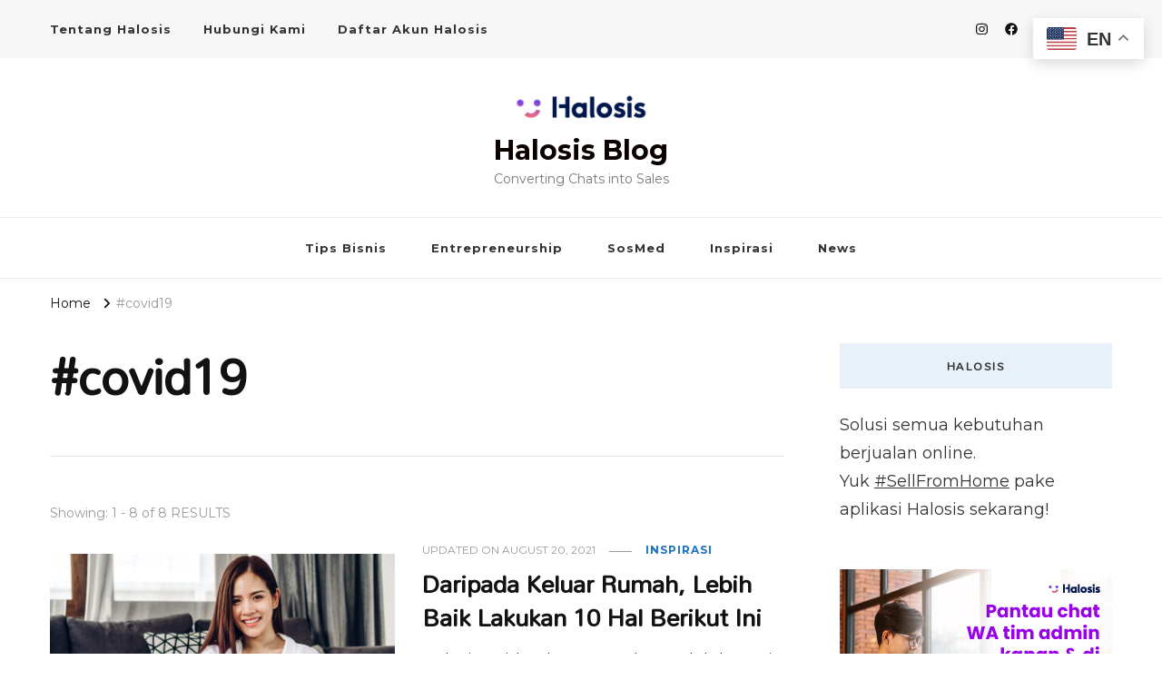

--- FILE ---
content_type: text/html; charset=UTF-8
request_url: https://blog.halosis.co.id/tag/covid19/
body_size: 14279
content:
    <!DOCTYPE html>
    <html lang="en-US">
    <head itemscope itemtype="http://schema.org/WebSite">
	    <meta charset="UTF-8">
    <meta name="viewport" content="width=device-width, initial-scale=1">
    <link rel="profile" href="http://gmpg.org/xfn/11">
    <title>#covid19 &#8211; Halosis Blog</title>
<meta name='robots' content='max-image-preview:large' />
	<style>img:is([sizes="auto" i], [sizes^="auto," i]) { contain-intrinsic-size: 3000px 1500px }</style>
	<link rel='dns-prefetch' href='//stats.wp.com' />
<link rel='dns-prefetch' href='//fonts.googleapis.com' />
<link rel="alternate" type="application/rss+xml" title="Halosis Blog &raquo; Feed" href="https://blog.halosis.co.id/feed/" />
<link rel="alternate" type="application/rss+xml" title="Halosis Blog &raquo; Comments Feed" href="https://blog.halosis.co.id/comments/feed/" />
<link rel="alternate" type="application/rss+xml" title="Halosis Blog &raquo; #covid19 Tag Feed" href="https://blog.halosis.co.id/tag/covid19/feed/" />
<script type="text/javascript">
/* <![CDATA[ */
window._wpemojiSettings = {"baseUrl":"https:\/\/s.w.org\/images\/core\/emoji\/15.0.3\/72x72\/","ext":".png","svgUrl":"https:\/\/s.w.org\/images\/core\/emoji\/15.0.3\/svg\/","svgExt":".svg","source":{"concatemoji":"https:\/\/blog.halosis.co.id\/wp-includes\/js\/wp-emoji-release.min.js?ver=6.7.4"}};
/*! This file is auto-generated */
!function(i,n){var o,s,e;function c(e){try{var t={supportTests:e,timestamp:(new Date).valueOf()};sessionStorage.setItem(o,JSON.stringify(t))}catch(e){}}function p(e,t,n){e.clearRect(0,0,e.canvas.width,e.canvas.height),e.fillText(t,0,0);var t=new Uint32Array(e.getImageData(0,0,e.canvas.width,e.canvas.height).data),r=(e.clearRect(0,0,e.canvas.width,e.canvas.height),e.fillText(n,0,0),new Uint32Array(e.getImageData(0,0,e.canvas.width,e.canvas.height).data));return t.every(function(e,t){return e===r[t]})}function u(e,t,n){switch(t){case"flag":return n(e,"\ud83c\udff3\ufe0f\u200d\u26a7\ufe0f","\ud83c\udff3\ufe0f\u200b\u26a7\ufe0f")?!1:!n(e,"\ud83c\uddfa\ud83c\uddf3","\ud83c\uddfa\u200b\ud83c\uddf3")&&!n(e,"\ud83c\udff4\udb40\udc67\udb40\udc62\udb40\udc65\udb40\udc6e\udb40\udc67\udb40\udc7f","\ud83c\udff4\u200b\udb40\udc67\u200b\udb40\udc62\u200b\udb40\udc65\u200b\udb40\udc6e\u200b\udb40\udc67\u200b\udb40\udc7f");case"emoji":return!n(e,"\ud83d\udc26\u200d\u2b1b","\ud83d\udc26\u200b\u2b1b")}return!1}function f(e,t,n){var r="undefined"!=typeof WorkerGlobalScope&&self instanceof WorkerGlobalScope?new OffscreenCanvas(300,150):i.createElement("canvas"),a=r.getContext("2d",{willReadFrequently:!0}),o=(a.textBaseline="top",a.font="600 32px Arial",{});return e.forEach(function(e){o[e]=t(a,e,n)}),o}function t(e){var t=i.createElement("script");t.src=e,t.defer=!0,i.head.appendChild(t)}"undefined"!=typeof Promise&&(o="wpEmojiSettingsSupports",s=["flag","emoji"],n.supports={everything:!0,everythingExceptFlag:!0},e=new Promise(function(e){i.addEventListener("DOMContentLoaded",e,{once:!0})}),new Promise(function(t){var n=function(){try{var e=JSON.parse(sessionStorage.getItem(o));if("object"==typeof e&&"number"==typeof e.timestamp&&(new Date).valueOf()<e.timestamp+604800&&"object"==typeof e.supportTests)return e.supportTests}catch(e){}return null}();if(!n){if("undefined"!=typeof Worker&&"undefined"!=typeof OffscreenCanvas&&"undefined"!=typeof URL&&URL.createObjectURL&&"undefined"!=typeof Blob)try{var e="postMessage("+f.toString()+"("+[JSON.stringify(s),u.toString(),p.toString()].join(",")+"));",r=new Blob([e],{type:"text/javascript"}),a=new Worker(URL.createObjectURL(r),{name:"wpTestEmojiSupports"});return void(a.onmessage=function(e){c(n=e.data),a.terminate(),t(n)})}catch(e){}c(n=f(s,u,p))}t(n)}).then(function(e){for(var t in e)n.supports[t]=e[t],n.supports.everything=n.supports.everything&&n.supports[t],"flag"!==t&&(n.supports.everythingExceptFlag=n.supports.everythingExceptFlag&&n.supports[t]);n.supports.everythingExceptFlag=n.supports.everythingExceptFlag&&!n.supports.flag,n.DOMReady=!1,n.readyCallback=function(){n.DOMReady=!0}}).then(function(){return e}).then(function(){var e;n.supports.everything||(n.readyCallback(),(e=n.source||{}).concatemoji?t(e.concatemoji):e.wpemoji&&e.twemoji&&(t(e.twemoji),t(e.wpemoji)))}))}((window,document),window._wpemojiSettings);
/* ]]> */
</script>
<style id='wp-emoji-styles-inline-css' type='text/css'>

	img.wp-smiley, img.emoji {
		display: inline !important;
		border: none !important;
		box-shadow: none !important;
		height: 1em !important;
		width: 1em !important;
		margin: 0 0.07em !important;
		vertical-align: -0.1em !important;
		background: none !important;
		padding: 0 !important;
	}
</style>
<link rel='stylesheet' id='wp-block-library-css' href='https://blog.halosis.co.id/wp-includes/css/dist/block-library/style.min.css?ver=6.7.4' type='text/css' media='all' />
<link rel='stylesheet' id='mediaelement-css' href='https://blog.halosis.co.id/wp-includes/js/mediaelement/mediaelementplayer-legacy.min.css?ver=4.2.17' type='text/css' media='all' />
<link rel='stylesheet' id='wp-mediaelement-css' href='https://blog.halosis.co.id/wp-includes/js/mediaelement/wp-mediaelement.min.css?ver=6.7.4' type='text/css' media='all' />
<style id='jetpack-sharing-buttons-style-inline-css' type='text/css'>
.jetpack-sharing-buttons__services-list{display:flex;flex-direction:row;flex-wrap:wrap;gap:0;list-style-type:none;margin:5px;padding:0}.jetpack-sharing-buttons__services-list.has-small-icon-size{font-size:12px}.jetpack-sharing-buttons__services-list.has-normal-icon-size{font-size:16px}.jetpack-sharing-buttons__services-list.has-large-icon-size{font-size:24px}.jetpack-sharing-buttons__services-list.has-huge-icon-size{font-size:36px}@media print{.jetpack-sharing-buttons__services-list{display:none!important}}.editor-styles-wrapper .wp-block-jetpack-sharing-buttons{gap:0;padding-inline-start:0}ul.jetpack-sharing-buttons__services-list.has-background{padding:1.25em 2.375em}
</style>
<style id='classic-theme-styles-inline-css' type='text/css'>
/*! This file is auto-generated */
.wp-block-button__link{color:#fff;background-color:#32373c;border-radius:9999px;box-shadow:none;text-decoration:none;padding:calc(.667em + 2px) calc(1.333em + 2px);font-size:1.125em}.wp-block-file__button{background:#32373c;color:#fff;text-decoration:none}
</style>
<style id='global-styles-inline-css' type='text/css'>
:root{--wp--preset--aspect-ratio--square: 1;--wp--preset--aspect-ratio--4-3: 4/3;--wp--preset--aspect-ratio--3-4: 3/4;--wp--preset--aspect-ratio--3-2: 3/2;--wp--preset--aspect-ratio--2-3: 2/3;--wp--preset--aspect-ratio--16-9: 16/9;--wp--preset--aspect-ratio--9-16: 9/16;--wp--preset--color--black: #000000;--wp--preset--color--cyan-bluish-gray: #abb8c3;--wp--preset--color--white: #ffffff;--wp--preset--color--pale-pink: #f78da7;--wp--preset--color--vivid-red: #cf2e2e;--wp--preset--color--luminous-vivid-orange: #ff6900;--wp--preset--color--luminous-vivid-amber: #fcb900;--wp--preset--color--light-green-cyan: #7bdcb5;--wp--preset--color--vivid-green-cyan: #00d084;--wp--preset--color--pale-cyan-blue: #8ed1fc;--wp--preset--color--vivid-cyan-blue: #0693e3;--wp--preset--color--vivid-purple: #9b51e0;--wp--preset--gradient--vivid-cyan-blue-to-vivid-purple: linear-gradient(135deg,rgba(6,147,227,1) 0%,rgb(155,81,224) 100%);--wp--preset--gradient--light-green-cyan-to-vivid-green-cyan: linear-gradient(135deg,rgb(122,220,180) 0%,rgb(0,208,130) 100%);--wp--preset--gradient--luminous-vivid-amber-to-luminous-vivid-orange: linear-gradient(135deg,rgba(252,185,0,1) 0%,rgba(255,105,0,1) 100%);--wp--preset--gradient--luminous-vivid-orange-to-vivid-red: linear-gradient(135deg,rgba(255,105,0,1) 0%,rgb(207,46,46) 100%);--wp--preset--gradient--very-light-gray-to-cyan-bluish-gray: linear-gradient(135deg,rgb(238,238,238) 0%,rgb(169,184,195) 100%);--wp--preset--gradient--cool-to-warm-spectrum: linear-gradient(135deg,rgb(74,234,220) 0%,rgb(151,120,209) 20%,rgb(207,42,186) 40%,rgb(238,44,130) 60%,rgb(251,105,98) 80%,rgb(254,248,76) 100%);--wp--preset--gradient--blush-light-purple: linear-gradient(135deg,rgb(255,206,236) 0%,rgb(152,150,240) 100%);--wp--preset--gradient--blush-bordeaux: linear-gradient(135deg,rgb(254,205,165) 0%,rgb(254,45,45) 50%,rgb(107,0,62) 100%);--wp--preset--gradient--luminous-dusk: linear-gradient(135deg,rgb(255,203,112) 0%,rgb(199,81,192) 50%,rgb(65,88,208) 100%);--wp--preset--gradient--pale-ocean: linear-gradient(135deg,rgb(255,245,203) 0%,rgb(182,227,212) 50%,rgb(51,167,181) 100%);--wp--preset--gradient--electric-grass: linear-gradient(135deg,rgb(202,248,128) 0%,rgb(113,206,126) 100%);--wp--preset--gradient--midnight: linear-gradient(135deg,rgb(2,3,129) 0%,rgb(40,116,252) 100%);--wp--preset--font-size--small: 13px;--wp--preset--font-size--medium: 20px;--wp--preset--font-size--large: 36px;--wp--preset--font-size--x-large: 42px;--wp--preset--spacing--20: 0.44rem;--wp--preset--spacing--30: 0.67rem;--wp--preset--spacing--40: 1rem;--wp--preset--spacing--50: 1.5rem;--wp--preset--spacing--60: 2.25rem;--wp--preset--spacing--70: 3.38rem;--wp--preset--spacing--80: 5.06rem;--wp--preset--shadow--natural: 6px 6px 9px rgba(0, 0, 0, 0.2);--wp--preset--shadow--deep: 12px 12px 50px rgba(0, 0, 0, 0.4);--wp--preset--shadow--sharp: 6px 6px 0px rgba(0, 0, 0, 0.2);--wp--preset--shadow--outlined: 6px 6px 0px -3px rgba(255, 255, 255, 1), 6px 6px rgba(0, 0, 0, 1);--wp--preset--shadow--crisp: 6px 6px 0px rgba(0, 0, 0, 1);}:where(.is-layout-flex){gap: 0.5em;}:where(.is-layout-grid){gap: 0.5em;}body .is-layout-flex{display: flex;}.is-layout-flex{flex-wrap: wrap;align-items: center;}.is-layout-flex > :is(*, div){margin: 0;}body .is-layout-grid{display: grid;}.is-layout-grid > :is(*, div){margin: 0;}:where(.wp-block-columns.is-layout-flex){gap: 2em;}:where(.wp-block-columns.is-layout-grid){gap: 2em;}:where(.wp-block-post-template.is-layout-flex){gap: 1.25em;}:where(.wp-block-post-template.is-layout-grid){gap: 1.25em;}.has-black-color{color: var(--wp--preset--color--black) !important;}.has-cyan-bluish-gray-color{color: var(--wp--preset--color--cyan-bluish-gray) !important;}.has-white-color{color: var(--wp--preset--color--white) !important;}.has-pale-pink-color{color: var(--wp--preset--color--pale-pink) !important;}.has-vivid-red-color{color: var(--wp--preset--color--vivid-red) !important;}.has-luminous-vivid-orange-color{color: var(--wp--preset--color--luminous-vivid-orange) !important;}.has-luminous-vivid-amber-color{color: var(--wp--preset--color--luminous-vivid-amber) !important;}.has-light-green-cyan-color{color: var(--wp--preset--color--light-green-cyan) !important;}.has-vivid-green-cyan-color{color: var(--wp--preset--color--vivid-green-cyan) !important;}.has-pale-cyan-blue-color{color: var(--wp--preset--color--pale-cyan-blue) !important;}.has-vivid-cyan-blue-color{color: var(--wp--preset--color--vivid-cyan-blue) !important;}.has-vivid-purple-color{color: var(--wp--preset--color--vivid-purple) !important;}.has-black-background-color{background-color: var(--wp--preset--color--black) !important;}.has-cyan-bluish-gray-background-color{background-color: var(--wp--preset--color--cyan-bluish-gray) !important;}.has-white-background-color{background-color: var(--wp--preset--color--white) !important;}.has-pale-pink-background-color{background-color: var(--wp--preset--color--pale-pink) !important;}.has-vivid-red-background-color{background-color: var(--wp--preset--color--vivid-red) !important;}.has-luminous-vivid-orange-background-color{background-color: var(--wp--preset--color--luminous-vivid-orange) !important;}.has-luminous-vivid-amber-background-color{background-color: var(--wp--preset--color--luminous-vivid-amber) !important;}.has-light-green-cyan-background-color{background-color: var(--wp--preset--color--light-green-cyan) !important;}.has-vivid-green-cyan-background-color{background-color: var(--wp--preset--color--vivid-green-cyan) !important;}.has-pale-cyan-blue-background-color{background-color: var(--wp--preset--color--pale-cyan-blue) !important;}.has-vivid-cyan-blue-background-color{background-color: var(--wp--preset--color--vivid-cyan-blue) !important;}.has-vivid-purple-background-color{background-color: var(--wp--preset--color--vivid-purple) !important;}.has-black-border-color{border-color: var(--wp--preset--color--black) !important;}.has-cyan-bluish-gray-border-color{border-color: var(--wp--preset--color--cyan-bluish-gray) !important;}.has-white-border-color{border-color: var(--wp--preset--color--white) !important;}.has-pale-pink-border-color{border-color: var(--wp--preset--color--pale-pink) !important;}.has-vivid-red-border-color{border-color: var(--wp--preset--color--vivid-red) !important;}.has-luminous-vivid-orange-border-color{border-color: var(--wp--preset--color--luminous-vivid-orange) !important;}.has-luminous-vivid-amber-border-color{border-color: var(--wp--preset--color--luminous-vivid-amber) !important;}.has-light-green-cyan-border-color{border-color: var(--wp--preset--color--light-green-cyan) !important;}.has-vivid-green-cyan-border-color{border-color: var(--wp--preset--color--vivid-green-cyan) !important;}.has-pale-cyan-blue-border-color{border-color: var(--wp--preset--color--pale-cyan-blue) !important;}.has-vivid-cyan-blue-border-color{border-color: var(--wp--preset--color--vivid-cyan-blue) !important;}.has-vivid-purple-border-color{border-color: var(--wp--preset--color--vivid-purple) !important;}.has-vivid-cyan-blue-to-vivid-purple-gradient-background{background: var(--wp--preset--gradient--vivid-cyan-blue-to-vivid-purple) !important;}.has-light-green-cyan-to-vivid-green-cyan-gradient-background{background: var(--wp--preset--gradient--light-green-cyan-to-vivid-green-cyan) !important;}.has-luminous-vivid-amber-to-luminous-vivid-orange-gradient-background{background: var(--wp--preset--gradient--luminous-vivid-amber-to-luminous-vivid-orange) !important;}.has-luminous-vivid-orange-to-vivid-red-gradient-background{background: var(--wp--preset--gradient--luminous-vivid-orange-to-vivid-red) !important;}.has-very-light-gray-to-cyan-bluish-gray-gradient-background{background: var(--wp--preset--gradient--very-light-gray-to-cyan-bluish-gray) !important;}.has-cool-to-warm-spectrum-gradient-background{background: var(--wp--preset--gradient--cool-to-warm-spectrum) !important;}.has-blush-light-purple-gradient-background{background: var(--wp--preset--gradient--blush-light-purple) !important;}.has-blush-bordeaux-gradient-background{background: var(--wp--preset--gradient--blush-bordeaux) !important;}.has-luminous-dusk-gradient-background{background: var(--wp--preset--gradient--luminous-dusk) !important;}.has-pale-ocean-gradient-background{background: var(--wp--preset--gradient--pale-ocean) !important;}.has-electric-grass-gradient-background{background: var(--wp--preset--gradient--electric-grass) !important;}.has-midnight-gradient-background{background: var(--wp--preset--gradient--midnight) !important;}.has-small-font-size{font-size: var(--wp--preset--font-size--small) !important;}.has-medium-font-size{font-size: var(--wp--preset--font-size--medium) !important;}.has-large-font-size{font-size: var(--wp--preset--font-size--large) !important;}.has-x-large-font-size{font-size: var(--wp--preset--font-size--x-large) !important;}
:where(.wp-block-post-template.is-layout-flex){gap: 1.25em;}:where(.wp-block-post-template.is-layout-grid){gap: 1.25em;}
:where(.wp-block-columns.is-layout-flex){gap: 2em;}:where(.wp-block-columns.is-layout-grid){gap: 2em;}
:root :where(.wp-block-pullquote){font-size: 1.5em;line-height: 1.6;}
</style>
<link rel='stylesheet' id='contact-form-7-css' href='https://blog.halosis.co.id/wp-content/plugins/contact-form-7/includes/css/styles.css?ver=6.0.3' type='text/css' media='all' />
<link rel='stylesheet' id='owl-carousel-css' href='https://blog.halosis.co.id/wp-content/themes/vilva/css/owl.carousel.min.css?ver=2.3.4' type='text/css' media='all' />
<link rel='stylesheet' id='vilva-google-fonts-css' href='https://fonts.googleapis.com/css?family=Montserrat%3A100%2C200%2C300%2Cregular%2C500%2C600%2C700%2C800%2C900%2C100italic%2C200italic%2C300italic%2Citalic%2C500italic%2C600italic%2C700italic%2C800italic%2C900italic%7CMallanna%3Aregular%7CMontserrat%3A700' type='text/css' media='all' />
<link rel='stylesheet' id='yummy-recipe-parent-style-css' href='https://blog.halosis.co.id/wp-content/themes/vilva/style.css?ver=6.7.4' type='text/css' media='all' />
<link rel='stylesheet' id='animate-css' href='https://blog.halosis.co.id/wp-content/themes/vilva/css/animate.min.css?ver=3.5.2' type='text/css' media='all' />
<link rel='stylesheet' id='vilva-css' href='https://blog.halosis.co.id/wp-content/themes/yummy-recipe/style.css?ver=1.0.1' type='text/css' media='all' />
<link rel='stylesheet' id='vilva-gutenberg-css' href='https://blog.halosis.co.id/wp-content/themes/vilva/css/gutenberg.min.css?ver=1.0.1' type='text/css' media='all' />
<script type="text/javascript" src="https://blog.halosis.co.id/wp-includes/js/jquery/jquery.min.js?ver=3.7.1" id="jquery-core-js"></script>
<script type="text/javascript" src="https://blog.halosis.co.id/wp-includes/js/jquery/jquery-migrate.min.js?ver=3.4.1" id="jquery-migrate-js"></script>
<link rel="https://api.w.org/" href="https://blog.halosis.co.id/wp-json/" /><link rel="alternate" title="JSON" type="application/json" href="https://blog.halosis.co.id/wp-json/wp/v2/tags/1478" /><link rel="EditURI" type="application/rsd+xml" title="RSD" href="https://blog.halosis.co.id/xmlrpc.php?rsd" />
<meta name="generator" content="WordPress 6.7.4" />

		<!-- GA Google Analytics @ https://m0n.co/ga -->
		<script async src="https://www.googletagmanager.com/gtag/js?id=G-MX0VJ7X21V"></script>
		<script>
			window.dataLayer = window.dataLayer || [];
			function gtag(){dataLayer.push(arguments);}
			gtag('js', new Date());
			gtag('config', 'G-MX0VJ7X21V');
		</script>

		<style>img#wpstats{display:none}</style>
		<link rel="icon" href="https://blog.halosis.co.id/wp-content/uploads/2023/11/cropped-cropped-logo-halosis-portrait_512x512-1-2-32x32.png" sizes="32x32" />
<link rel="icon" href="https://blog.halosis.co.id/wp-content/uploads/2023/11/cropped-cropped-logo-halosis-portrait_512x512-1-2-192x192.png" sizes="192x192" />
<link rel="apple-touch-icon" href="https://blog.halosis.co.id/wp-content/uploads/2023/11/cropped-cropped-logo-halosis-portrait_512x512-1-2-180x180.png" />
<meta name="msapplication-TileImage" content="https://blog.halosis.co.id/wp-content/uploads/2023/11/cropped-cropped-logo-halosis-portrait_512x512-1-2-270x270.png" />
<style type='text/css' media='all'>     
    .content-newsletter .blossomthemes-email-newsletter-wrapper.bg-img:after,
    .widget_blossomthemes_email_newsletter_widget .blossomthemes-email-newsletter-wrapper:after{
        background: rgba(30, 115, 190, 0.8);    }
    
    /*Typography*/

    body,
    button,
    input,
    select,
    optgroup,
    textarea{
        font-family : Montserrat;
        font-size   : 18px;        
    }

    :root {
        --primary-font: Montserrat;
        --secondary-font: Mallanna;
        --primary-color: #1e73be;
        --primary-color-rgb: 30, 115, 190;
    }
    
    .site-branding .site-title-wrap .site-title{
        font-size   : 30px;
        font-family : Montserrat;
        font-weight : 700;
        font-style  : normal;
    }
    
    .site-branding .site-title-wrap .site-title a{
        color: #0a0000;
    }
    
    .custom-logo-link img{
        width: 160px;
        max-width: 100%;
    }

    .comment-body .reply .comment-reply-link:hover:before {
        background-image: url('data:image/svg+xml; utf-8, <svg xmlns="http://www.w3.org/2000/svg" width="18" height="15" viewBox="0 0 18 15"><path d="M934,147.2a11.941,11.941,0,0,1,7.5,3.7,16.063,16.063,0,0,1,3.5,7.3c-2.4-3.4-6.1-5.1-11-5.1v4.1l-7-7,7-7Z" transform="translate(-927 -143.2)" fill="%231e73be"/></svg>');
    }

    .site-header.style-five .header-mid .search-form .search-submit:hover {
        background-image: url('data:image/svg+xml; utf-8, <svg xmlns="http://www.w3.org/2000/svg" viewBox="0 0 512 512"><path fill="%231e73be" d="M508.5 468.9L387.1 347.5c-2.3-2.3-5.3-3.5-8.5-3.5h-13.2c31.5-36.5 50.6-84 50.6-136C416 93.1 322.9 0 208 0S0 93.1 0 208s93.1 208 208 208c52 0 99.5-19.1 136-50.6v13.2c0 3.2 1.3 6.2 3.5 8.5l121.4 121.4c4.7 4.7 12.3 4.7 17 0l22.6-22.6c4.7-4.7 4.7-12.3 0-17zM208 368c-88.4 0-160-71.6-160-160S119.6 48 208 48s160 71.6 160 160-71.6 160-160 160z"></path></svg>');
    }

    .site-header.style-seven .header-bottom .search-form .search-submit:hover {
        background-image: url('data:image/svg+xml; utf-8, <svg xmlns="http://www.w3.org/2000/svg" viewBox="0 0 512 512"><path fill="%231e73be" d="M508.5 468.9L387.1 347.5c-2.3-2.3-5.3-3.5-8.5-3.5h-13.2c31.5-36.5 50.6-84 50.6-136C416 93.1 322.9 0 208 0S0 93.1 0 208s93.1 208 208 208c52 0 99.5-19.1 136-50.6v13.2c0 3.2 1.3 6.2 3.5 8.5l121.4 121.4c4.7 4.7 12.3 4.7 17 0l22.6-22.6c4.7-4.7 4.7-12.3 0-17zM208 368c-88.4 0-160-71.6-160-160S119.6 48 208 48s160 71.6 160 160-71.6 160-160 160z"></path></svg>');
    }

    .site-header.style-fourteen .search-form .search-submit:hover {
        background-image: url('data:image/svg+xml; utf-8, <svg xmlns="http://www.w3.org/2000/svg" viewBox="0 0 512 512"><path fill="%231e73be" d="M508.5 468.9L387.1 347.5c-2.3-2.3-5.3-3.5-8.5-3.5h-13.2c31.5-36.5 50.6-84 50.6-136C416 93.1 322.9 0 208 0S0 93.1 0 208s93.1 208 208 208c52 0 99.5-19.1 136-50.6v13.2c0 3.2 1.3 6.2 3.5 8.5l121.4 121.4c4.7 4.7 12.3 4.7 17 0l22.6-22.6c4.7-4.7 4.7-12.3 0-17zM208 368c-88.4 0-160-71.6-160-160S119.6 48 208 48s160 71.6 160 160-71.6 160-160 160z"></path></svg>');
    }

    .search-results .content-area > .page-header .search-submit:hover {
        background-image: url('data:image/svg+xml; utf-8, <svg xmlns="http://www.w3.org/2000/svg" viewBox="0 0 512 512"><path fill="%231e73be" d="M508.5 468.9L387.1 347.5c-2.3-2.3-5.3-3.5-8.5-3.5h-13.2c31.5-36.5 50.6-84 50.6-136C416 93.1 322.9 0 208 0S0 93.1 0 208s93.1 208 208 208c52 0 99.5-19.1 136-50.6v13.2c0 3.2 1.3 6.2 3.5 8.5l121.4 121.4c4.7 4.7 12.3 4.7 17 0l22.6-22.6c4.7-4.7 4.7-12.3 0-17zM208 368c-88.4 0-160-71.6-160-160S119.6 48 208 48s160 71.6 160 160-71.6 160-160 160z"></path></svg>');
    }
           
    </style></head>

<body class="archive tag tag-covid19 tag-1478 wp-custom-logo wp-embed-responsive hfeed post-layout-two vilva-has-blocks rightsidebar" itemscope itemtype="http://schema.org/WebPage">

    <div id="page" class="site">
        <a class="skip-link" href="#content">Skip to Content</a>
            <header id="masthead" class="site-header style-one" itemscope itemtype="http://schema.org/WPHeader">
            <div class="header-t">
                <div class="container">
                        
	<nav class="secondary-menu">
                    <button class="toggle-btn" data-toggle-target=".menu-modal" data-toggle-body-class="showing-menu-modal" aria-expanded="false" data-set-focus=".close-nav-toggle">
                <span class="toggle-bar"></span>
                <span class="toggle-bar"></span>
                <span class="toggle-bar"></span>
            </button>
                <div class="secondary-menu-list menu-modal cover-modal" data-modal-target-string=".menu-modal">
            <button class="close close-nav-toggle" data-toggle-target=".menu-modal" data-toggle-body-class="showing-menu-modal" aria-expanded="false" data-set-focus=".menu-modal">
                <span class="toggle-bar"></span>
                <span class="toggle-bar"></span>
            </button>
            <div class="mobile-menu" aria-label="Mobile">
                <div class="menu-halosis-main-links-container"><ul id="secondary-menu" class="nav-menu menu-modal"><li id="menu-item-2437" class="menu-item menu-item-type-custom menu-item-object-custom menu-item-2437"><a href="https://www.halosis.co.id/tentang-kami">Tentang Halosis</a></li>
<li id="menu-item-2438" class="menu-item menu-item-type-custom menu-item-object-custom menu-item-2438"><a href="https://api.whatsapp.com/send/?phone=6281119003092&#038;text=%5BBLOG%5D%20Saya%20tertarik%20dengan%20solusi%20Halosis">Hubungi Kami</a></li>
<li id="menu-item-2439" class="menu-item menu-item-type-custom menu-item-object-custom menu-item-2439"><a href="https://signup.halosis.co.id/id/blog">Daftar Akun Halosis</a></li>
</ul></div>            </div>
        </div>
	</nav>
                        <div class="right">
                                                    <div class="header-social">
                                    <ul class="social-networks">
    	            <li>
                <a href="https://www.instagram.com/halosisofficial/" target="_blank" rel="nofollow noopener">
                    <i class="fab fa-instagram"></i>
                </a>
            </li>    	   
                        <li>
                <a href="https://www.facebook.com/HalosisOfficial" target="_blank" rel="nofollow noopener">
                    <i class="fab fa-facebook"></i>
                </a>
            </li>    	   
                        <li>
                <a href="https://api.whatsapp.com/send/?phone=6281119003092&#038;text=%5BBLOG%5D%20Saya%20tertarik%20dengan%20solusi%20Halosis" target="_blank" rel="nofollow noopener">
                    <i class="fab fa-whatsapp"></i>
                </a>
            </li>    	   
                        <li>
                <a href="https://www.linkedin.com/company/halosis" target="_blank" rel="nofollow noopener">
                    <i class="fab fa-linkedin-in"></i>
                </a>
            </li>    	   
            	</ul>
                                </div><!-- .header-social -->
                                                                            <div class="header-search">                
                                <button class="search-toggle" data-toggle-target=".search-modal" data-toggle-body-class="showing-search-modal" data-set-focus=".search-modal .search-field" aria-expanded="false">
                                    <i class="fas fa-search"></i>
                                </button>
                                <div class="header-search-wrap search-modal cover-modal" data-modal-target-string=".search-modal">
                                    <div class="header-search-inner-wrap">
                                        <form role="search" method="get" class="search-form" action="https://blog.halosis.co.id/">
                    <label>
                        <span class="screen-reader-text">Looking for Something?
                        </span>
                        <input type="search" class="search-field" placeholder="Type &amp; Hit Enter&hellip;" value="" name="s" />
                    </label>                
                    <input type="submit" id="submit-field" class="search-submit" value="Search" />
                </form>                                        <button class="close" data-toggle-target=".search-modal" data-toggle-body-class="showing-search-modal" data-set-focus=".search-modal .search-field" aria-expanded="false"></button>
                                    </div>
                                </div>
                            </div><!-- .header-search -->
                                    
                    </div><!-- .right -->
                </div>
            </div><!-- .header-t -->

            <div class="header-mid">
                <div class="container">
                            <div class="site-branding has-logo-text" itemscope itemtype="http://schema.org/Organization">  
            <div class="site-logo">
                <a href="https://blog.halosis.co.id/" class="custom-logo-link" rel="home"><img width="736" height="240" src="https://blog.halosis.co.id/wp-content/uploads/2021/08/cropped-cropped-background-1.png" class="custom-logo" alt="Halosis Blog" decoding="async" fetchpriority="high" srcset="https://blog.halosis.co.id/wp-content/uploads/2021/08/cropped-cropped-background-1.png 736w, https://blog.halosis.co.id/wp-content/uploads/2021/08/cropped-cropped-background-1-300x98.png 300w, https://blog.halosis.co.id/wp-content/uploads/2021/08/cropped-cropped-background-1-184x60.png 184w" sizes="(max-width: 736px) 100vw, 736px" /></a>            </div>

            <div class="site-title-wrap">                    <p class="site-title" itemprop="name"><a href="https://blog.halosis.co.id/" rel="home" itemprop="url">Halosis Blog</a></p>
                                    <p class="site-description" itemprop="description">Converting Chats into Sales</p>
                </div>        </div>    
                    </div>
            </div><!-- .header-mid -->

            <div class="header-bottom">
                <div class="container">
                    	<nav id="site-navigation" class="main-navigation" itemscope itemtype="http://schema.org/SiteNavigationElement">
                    <button class="toggle-btn" data-toggle-target=".main-menu-modal" data-toggle-body-class="showing-main-menu-modal" aria-expanded="false" data-set-focus=".close-main-nav-toggle">
                <span class="toggle-bar"></span>
                <span class="toggle-bar"></span>
                <span class="toggle-bar"></span>
            </button>
                <div class="primary-menu-list main-menu-modal cover-modal" data-modal-target-string=".main-menu-modal">
            <button class="close close-main-nav-toggle" data-toggle-target=".main-menu-modal" data-toggle-body-class="showing-main-menu-modal" aria-expanded="false" data-set-focus=".main-menu-modal"></button>
            <div class="mobile-menu" aria-label="Mobile">
                <div class="menu-halosis-sites-link-container"><ul id="primary-menu" class="nav-menu main-menu-modal"><li id="menu-item-2391" class="menu-item menu-item-type-taxonomy menu-item-object-category menu-item-2391"><a href="https://blog.halosis.co.id/category/tips/">Tips Bisnis</a></li>
<li id="menu-item-2392" class="menu-item menu-item-type-taxonomy menu-item-object-category menu-item-2392"><a href="https://blog.halosis.co.id/category/self-development/">Entrepreneurship</a></li>
<li id="menu-item-2394" class="menu-item menu-item-type-taxonomy menu-item-object-category menu-item-2394"><a href="https://blog.halosis.co.id/category/sosmed/">SosMed</a></li>
<li id="menu-item-2395" class="menu-item menu-item-type-taxonomy menu-item-object-category menu-item-2395"><a href="https://blog.halosis.co.id/category/inspirasi/">Inspirasi</a></li>
<li id="menu-item-2450" class="menu-item menu-item-type-taxonomy menu-item-object-category menu-item-2450"><a href="https://blog.halosis.co.id/category/news/">News</a></li>
</ul></div>            </div>
        </div>
	</nav><!-- #site-navigation -->
                    </div>
            </div><!-- .header-bottom -->
        </header>
            <div class="top-bar">
    		<div class="container">
            <div class="breadcrumb-wrapper">
                <div id="crumbs" itemscope itemtype="http://schema.org/BreadcrumbList"> 
                    <span itemprop="itemListElement" itemscope itemtype="http://schema.org/ListItem">
                        <a itemprop="item" href="https://blog.halosis.co.id"><span itemprop="name">Home</span></a>
                        <meta itemprop="position" content="1" />
                        <span class="separator"><i class="fa fa-angle-right"></i></span>
                    </span><span class="current" itemprop="itemListElement" itemscope itemtype="http://schema.org/ListItem"><a itemprop="item" href="https://blog.halosis.co.id/tag/covid19/"><span itemprop="name">#covid19</span></a><meta itemprop="position" content="2" /></span></div></div><!-- .breadcrumb-wrapper -->    		</div>
    	</div>   
        <div id="content" class="site-content"><div class="container"><div id="primary" class="content-area">
	
	        <header class="page-header">
            <div class="container">
                <h1 class="page-title">#covid19</h1>            </div>
        </header>
        <span class="post-count"> Showing:  1 - 8 of 8 RESULTS </span>     
  
	<main id="main" class="site-main">

	
<article id="post-1975" class="post-1975 post type-post status-publish format-standard has-post-thumbnail hentry category-inspirasi tag-covid19 tag-dirumahaja tag-hobi tag-kegiatandirumah tag-kegiatanpositif tag-pandemicorona tag-pandemicovid19 tag-stayathome tag-stayhome tag-tipsantibosan tag-tipsdirumahaja tag-belajar tag-online" itemscope itemtype="https://schema.org/Blog">
    
	<figure class="post-thumbnail"><a href="https://blog.halosis.co.id/daripada-keluar-rumah-lebih-baik-lakukan-10-hal-berikut-ini/" class="post-thumbnail"><img width="420" height="280" src="https://blog.halosis.co.id/wp-content/uploads/2020/08/1179.jpg" class="attachment-yummy-recipe-blog-three size-yummy-recipe-blog-three wp-post-image" alt="" itemprop="image" decoding="async" /></a></figure><div class="content-wrap">    <header class="entry-header">
        <div class="entry-meta"><span class="posted-on">Updated on  <a href="https://blog.halosis.co.id/daripada-keluar-rumah-lebih-baik-lakukan-10-hal-berikut-ini/" rel="bookmark"><time class="entry-date published updated" datetime="2021-08-20T02:48:42+07:00" itemprop="dateModified">August 20, 2021</time><time class="updated" datetime="2020-08-28T03:12:02+07:00" itemprop="datePublished">August 28, 2020</time></a></span><span class="category"><a href="https://blog.halosis.co.id/category/inspirasi/" rel="category tag">Inspirasi</a></span></div><h2 class="entry-title"><a href="https://blog.halosis.co.id/daripada-keluar-rumah-lebih-baik-lakukan-10-hal-berikut-ini/" rel="bookmark">Daripada Keluar Rumah, Lebih Baik Lakukan 10 Hal Berikut Ini</a></h2>    </header> 
    <div class="entry-content" itemprop="text"><p>Halosis.co.id, Jakarta – Walau sudah hampir 6 bulan, pandemi Covid-19 belum juga berlalu. Saat ini jumlah pasien yang positif terjangkit virus ini terus saja bertambah &hellip; </p>
</div><div class="entry-footer"><div class="button-wrap"><a href="https://blog.halosis.co.id/daripada-keluar-rumah-lebih-baik-lakukan-10-hal-berikut-ini/" class="btn-readmore">Read More<svg xmlns="http://www.w3.org/2000/svg" width="12" height="24" viewBox="0 0 12 24"><path d="M0,12,12,0,5.564,12,12,24Z" transform="translate(12 24) rotate(180)" fill="#121212"/></svg></a></div></div></div></article><!-- #post-1975 -->

<article id="post-1833" class="post-1833 post type-post status-publish format-standard has-post-thumbnail hentry category-inspirasi tag-antistres tag-atasistres tag-corona tag-covid19 tag-korona tag-manajemenstres tag-melawanstres tag-pandemicorona tag-pandemicovid19 tag-psikologi tag-stress tag-tipsatasistres tag-tipshadapistres tag-tipslawanstres tag-stres" itemscope itemtype="https://schema.org/Blog">
    
	<figure class="post-thumbnail"><a href="https://blog.halosis.co.id/hindari-stres-di-masa-pandemi-covid-19-dengan-tips-ini/" class="post-thumbnail"><img width="420" height="502" src="https://blog.halosis.co.id/wp-content/uploads/2021/08/always-keep-contact-with-customer-online-business-online-seller-420x502.jpg" class="attachment-yummy-recipe-blog-three size-yummy-recipe-blog-three wp-post-image default-featured-img" alt="" itemprop="image" decoding="async" srcset="https://blog.halosis.co.id/wp-content/uploads/2021/08/always-keep-contact-with-customer-online-business-online-seller-420x502.jpg 420w, https://blog.halosis.co.id/wp-content/uploads/2021/08/always-keep-contact-with-customer-online-business-online-seller-573x685.jpg 573w" sizes="(max-width: 420px) 100vw, 420px" /></a></figure><div class="content-wrap">    <header class="entry-header">
        <div class="entry-meta"><span class="posted-on">Updated on  <a href="https://blog.halosis.co.id/hindari-stres-di-masa-pandemi-covid-19-dengan-tips-ini/" rel="bookmark"><time class="entry-date published updated" datetime="2020-07-15T07:17:58+07:00" itemprop="dateModified">July 15, 2020</time><time class="updated" datetime="2020-07-15T07:16:55+07:00" itemprop="datePublished">July 15, 2020</time></a></span><span class="category"><a href="https://blog.halosis.co.id/category/inspirasi/" rel="category tag">Inspirasi</a></span></div><h2 class="entry-title"><a href="https://blog.halosis.co.id/hindari-stres-di-masa-pandemi-covid-19-dengan-tips-ini/" rel="bookmark">Hindari Stres di Masa Pandemi COVID-19 dengan Tips Ini</a></h2>    </header> 
    <div class="entry-content" itemprop="text"><p>Halosis.co.id, Jakarta – Saat ini, Indonesia masih terus berjuang melawan pandemi COVID-19. Seluruh masyarakat Indonesia merasakan dampak yang begitu besar karena pandemi ini. Tidak hanya &hellip; </p>
</div><div class="entry-footer"><div class="button-wrap"><a href="https://blog.halosis.co.id/hindari-stres-di-masa-pandemi-covid-19-dengan-tips-ini/" class="btn-readmore">Read More<svg xmlns="http://www.w3.org/2000/svg" width="12" height="24" viewBox="0 0 12 24"><path d="M0,12,12,0,5.564,12,12,24Z" transform="translate(12 24) rotate(180)" fill="#121212"/></svg></a></div></div></div></article><!-- #post-1833 -->

<article id="post-1722" class="post-1722 post type-post status-publish format-standard has-post-thumbnail hentry category-tips tag-covid19 tag-food tag-frozenfood tag-idebisnis tag-ideusaha tag-jualandarirumah tag-jualandiinstagram tag-jualanmakanan tag-jualanonline tag-jualanonlinepemula tag-jualmakanan tag-makanan tag-newnormal tag-tipsbisnis tag-tipsjualan tag-tipsjualanonline tag-tipsmediasosial tag-tipsonlineshop tag-tipssosmed" itemscope itemtype="https://schema.org/Blog">
    
	<figure class="post-thumbnail"><a href="https://blog.halosis.co.id/4-tips-jitu-jualan-frozen-food-di-masa-new-normal/" class="post-thumbnail"><img width="420" height="502" src="https://blog.halosis.co.id/wp-content/uploads/2021/08/always-keep-contact-with-customer-online-business-online-seller-420x502.jpg" class="attachment-yummy-recipe-blog-three size-yummy-recipe-blog-three wp-post-image default-featured-img" alt="" itemprop="image" decoding="async" loading="lazy" srcset="https://blog.halosis.co.id/wp-content/uploads/2021/08/always-keep-contact-with-customer-online-business-online-seller-420x502.jpg 420w, https://blog.halosis.co.id/wp-content/uploads/2021/08/always-keep-contact-with-customer-online-business-online-seller-573x685.jpg 573w" sizes="auto, (max-width: 420px) 100vw, 420px" /></a></figure><div class="content-wrap">    <header class="entry-header">
        <div class="entry-meta"><span class="posted-on">Updated on  <a href="https://blog.halosis.co.id/4-tips-jitu-jualan-frozen-food-di-masa-new-normal/" rel="bookmark"><time class="entry-date published updated" datetime="2020-06-15T02:43:30+07:00" itemprop="dateModified">June 15, 2020</time><time class="updated" datetime="2020-06-15T02:43:29+07:00" itemprop="datePublished">June 15, 2020</time></a></span><span class="category"><a href="https://blog.halosis.co.id/category/tips/" rel="category tag">Tips Bisnis</a></span></div><h2 class="entry-title"><a href="https://blog.halosis.co.id/4-tips-jitu-jualan-frozen-food-di-masa-new-normal/" rel="bookmark">4 Tips Jitu Jualan Frozen Food di Masa New Normal</a></h2>    </header> 
    <div class="entry-content" itemprop="text"><p>Halosis.co.id, Jakarta – Semenjak Indonesia berperang melawan pandemi COVID-19, mayoritas pekerja dan pelajar melakukan aktivitas dari rumah (Work from Home &amp; Study From Home). Semenjak &hellip; </p>
</div><div class="entry-footer"><div class="button-wrap"><a href="https://blog.halosis.co.id/4-tips-jitu-jualan-frozen-food-di-masa-new-normal/" class="btn-readmore">Read More<svg xmlns="http://www.w3.org/2000/svg" width="12" height="24" viewBox="0 0 12 24"><path d="M0,12,12,0,5.564,12,12,24Z" transform="translate(12 24) rotate(180)" fill="#121212"/></svg></a></div></div></div></article><!-- #post-1722 -->

<article id="post-1575" class="post-1575 post type-post status-publish format-standard has-post-thumbnail hentry category-inspirasi tag-aktivitasdirumah tag-covid19 tag-dirumahaja tag-jualandarirumah tag-jualanonline tag-kegiatandirumah tag-stayathome tag-stayhome tag-tipsantibosan tag-tipssehat" itemscope itemtype="https://schema.org/Blog">
    
	<figure class="post-thumbnail"><a href="https://blog.halosis.co.id/5-hal-yang-bisa-kamu-lakukan-sambil-jualan-online-dari-rumah/" class="post-thumbnail"><img width="420" height="502" src="https://blog.halosis.co.id/wp-content/uploads/2021/08/always-keep-contact-with-customer-online-business-online-seller-420x502.jpg" class="attachment-yummy-recipe-blog-three size-yummy-recipe-blog-three wp-post-image default-featured-img" alt="" itemprop="image" decoding="async" loading="lazy" srcset="https://blog.halosis.co.id/wp-content/uploads/2021/08/always-keep-contact-with-customer-online-business-online-seller-420x502.jpg 420w, https://blog.halosis.co.id/wp-content/uploads/2021/08/always-keep-contact-with-customer-online-business-online-seller-573x685.jpg 573w" sizes="auto, (max-width: 420px) 100vw, 420px" /></a></figure><div class="content-wrap">    <header class="entry-header">
        <div class="entry-meta"><span class="posted-on">Updated on  <a href="https://blog.halosis.co.id/5-hal-yang-bisa-kamu-lakukan-sambil-jualan-online-dari-rumah/" rel="bookmark"><time class="entry-date published updated" datetime="2020-04-15T03:11:13+07:00" itemprop="dateModified">April 15, 2020</time><time class="updated" datetime="2020-04-15T03:07:33+07:00" itemprop="datePublished">April 15, 2020</time></a></span><span class="category"><a href="https://blog.halosis.co.id/category/inspirasi/" rel="category tag">Inspirasi</a></span></div><h2 class="entry-title"><a href="https://blog.halosis.co.id/5-hal-yang-bisa-kamu-lakukan-sambil-jualan-online-dari-rumah/" rel="bookmark">5 Hal yang Bisa Kamu Lakukan Sambil Jualan Online Dari Rumah</a></h2>    </header> 
    <div class="entry-content" itemprop="text"><p>Halosis.co.id, Jakarta – Di masa Pandemi COVID-19 ini, kamu sebagai online seller mungkin masih melakukan kegiatan seperti biasa. Namun, pasti tetap ada perbedaannya karena kamu &hellip; </p>
</div><div class="entry-footer"><div class="button-wrap"><a href="https://blog.halosis.co.id/5-hal-yang-bisa-kamu-lakukan-sambil-jualan-online-dari-rumah/" class="btn-readmore">Read More<svg xmlns="http://www.w3.org/2000/svg" width="12" height="24" viewBox="0 0 12 24"><path d="M0,12,12,0,5.564,12,12,24Z" transform="translate(12 24) rotate(180)" fill="#121212"/></svg></a></div></div></div></article><!-- #post-1575 -->

<article id="post-1564" class="post-1564 post type-post status-publish format-standard has-post-thumbnail hentry category-news tag-bantuanfacebook tag-corona tag-covid19 tag-dampakcorona tag-dampakpandemicovid19 tag-danauntukumkm tag-facebook" itemscope itemtype="https://schema.org/Blog">
    
	<figure class="post-thumbnail"><a href="https://blog.halosis.co.id/facebook-mendanai-16-triliun-bagi-umkm-yang-terkena-dampak-pandemi-covid-19/" class="post-thumbnail"><img width="420" height="502" src="https://blog.halosis.co.id/wp-content/uploads/2021/08/always-keep-contact-with-customer-online-business-online-seller-420x502.jpg" class="attachment-yummy-recipe-blog-three size-yummy-recipe-blog-three wp-post-image default-featured-img" alt="" itemprop="image" decoding="async" loading="lazy" srcset="https://blog.halosis.co.id/wp-content/uploads/2021/08/always-keep-contact-with-customer-online-business-online-seller-420x502.jpg 420w, https://blog.halosis.co.id/wp-content/uploads/2021/08/always-keep-contact-with-customer-online-business-online-seller-573x685.jpg 573w" sizes="auto, (max-width: 420px) 100vw, 420px" /></a></figure><div class="content-wrap">    <header class="entry-header">
        <div class="entry-meta"><span class="posted-on">Updated on  <a href="https://blog.halosis.co.id/facebook-mendanai-16-triliun-bagi-umkm-yang-terkena-dampak-pandemi-covid-19/" rel="bookmark"><time class="entry-date published updated" datetime="2020-04-09T02:55:31+07:00" itemprop="dateModified">April 9, 2020</time><time class="updated" datetime="2020-04-09T02:54:01+07:00" itemprop="datePublished">April 9, 2020</time></a></span><span class="category"><a href="https://blog.halosis.co.id/category/news/" rel="category tag">News</a></span></div><h2 class="entry-title"><a href="https://blog.halosis.co.id/facebook-mendanai-16-triliun-bagi-umkm-yang-terkena-dampak-pandemi-covid-19/" rel="bookmark">Facebook Siapkan Dana 1,6 Triliun untuk UMKM yang Terkena Dampak Pandemi COVID-19</a></h2>    </header> 
    <div class="entry-content" itemprop="text"><p>Halosis.co.id, Jakarta – Akibat dari pandemi COVID-19 ini, banyak sekali usaha, terutama usaha kecil dan menengah yang mengalami kerugian. Himbauan pemerintah untuk tetap tinggal di &hellip; </p>
</div><div class="entry-footer"><div class="button-wrap"><a href="https://blog.halosis.co.id/facebook-mendanai-16-triliun-bagi-umkm-yang-terkena-dampak-pandemi-covid-19/" class="btn-readmore">Read More<svg xmlns="http://www.w3.org/2000/svg" width="12" height="24" viewBox="0 0 12 24"><path d="M0,12,12,0,5.564,12,12,24Z" transform="translate(12 24) rotate(180)" fill="#121212"/></svg></a></div></div></div></article><!-- #post-1564 -->

<article id="post-1560" class="post-1560 post type-post status-publish format-standard has-post-thumbnail hentry category-inspirasi tag-tipskesehatan tag-corona tag-covid19 tag-jualandimedsos tag-jualanonline tag-korona tag-pandemicorona tag-tipsjagakebersihan tag-tipsjagakesehatan tag-tipsjualan tag-tipsjualanonline tag-tipssehat" itemscope itemtype="https://schema.org/Blog">
    
	<figure class="post-thumbnail"><a href="https://blog.halosis.co.id/6-tips-agar-tubuh-selalu-prima-saat-berjualan-dari-rumah/" class="post-thumbnail"><img width="420" height="502" src="https://blog.halosis.co.id/wp-content/uploads/2021/08/always-keep-contact-with-customer-online-business-online-seller-420x502.jpg" class="attachment-yummy-recipe-blog-three size-yummy-recipe-blog-three wp-post-image default-featured-img" alt="" itemprop="image" decoding="async" loading="lazy" srcset="https://blog.halosis.co.id/wp-content/uploads/2021/08/always-keep-contact-with-customer-online-business-online-seller-420x502.jpg 420w, https://blog.halosis.co.id/wp-content/uploads/2021/08/always-keep-contact-with-customer-online-business-online-seller-573x685.jpg 573w" sizes="auto, (max-width: 420px) 100vw, 420px" /></a></figure><div class="content-wrap">    <header class="entry-header">
        <div class="entry-meta"><span class="posted-on">Updated on  <a href="https://blog.halosis.co.id/6-tips-agar-tubuh-selalu-prima-saat-berjualan-dari-rumah/" rel="bookmark"><time class="entry-date published updated" datetime="2020-04-07T03:29:28+07:00" itemprop="dateModified">April 7, 2020</time><time class="updated" datetime="2020-04-07T03:29:27+07:00" itemprop="datePublished">April 7, 2020</time></a></span><span class="category"><a href="https://blog.halosis.co.id/category/inspirasi/" rel="category tag">Inspirasi</a></span></div><h2 class="entry-title"><a href="https://blog.halosis.co.id/6-tips-agar-tubuh-selalu-prima-saat-berjualan-dari-rumah/" rel="bookmark">6 Tips Agar Tubuh Selalu Prima Saat Berjualan dari Rumah</a></h2>    </header> 
    <div class="entry-content" itemprop="text"><p>Halosis.co.id, Jakarta – Sangat penting untuk menjaga kondisi tetap prima di tengah pandemi COVID-19 ini, terutama bagi kamu online seller yang tetap berjualan online seperti &hellip; </p>
</div><div class="entry-footer"><div class="button-wrap"><a href="https://blog.halosis.co.id/6-tips-agar-tubuh-selalu-prima-saat-berjualan-dari-rumah/" class="btn-readmore">Read More<svg xmlns="http://www.w3.org/2000/svg" width="12" height="24" viewBox="0 0 12 24"><path d="M0,12,12,0,5.564,12,12,24Z" transform="translate(12 24) rotate(180)" fill="#121212"/></svg></a></div></div></div></article><!-- #post-1560 -->

<article id="post-1556" class="post-1556 post type-post status-publish format-standard has-post-thumbnail hentry category-sosmed tag-covid19 tag-dirumahaja tag-jualandiinstagram tag-jualandimedsos tag-konteninteraktif tag-kontenmedsos tag-livestream tag-tipsfacebook tag-tipsinstagram tag-tipsmediasosial tag-tipssosmed tag-uatkuis tag-giveaway" itemscope itemtype="https://schema.org/Blog">
    
	<figure class="post-thumbnail"><a href="https://blog.halosis.co.id/5-jenis-konten-interaktif-yang-buat-ningkatin-engagement-di-media-sosial/" class="post-thumbnail"><img width="420" height="502" src="https://blog.halosis.co.id/wp-content/uploads/2021/08/always-keep-contact-with-customer-online-business-online-seller-420x502.jpg" class="attachment-yummy-recipe-blog-three size-yummy-recipe-blog-three wp-post-image default-featured-img" alt="" itemprop="image" decoding="async" loading="lazy" srcset="https://blog.halosis.co.id/wp-content/uploads/2021/08/always-keep-contact-with-customer-online-business-online-seller-420x502.jpg 420w, https://blog.halosis.co.id/wp-content/uploads/2021/08/always-keep-contact-with-customer-online-business-online-seller-573x685.jpg 573w" sizes="auto, (max-width: 420px) 100vw, 420px" /></a></figure><div class="content-wrap">    <header class="entry-header">
        <div class="entry-meta"><span class="posted-on">Updated on  <a href="https://blog.halosis.co.id/5-jenis-konten-interaktif-yang-buat-ningkatin-engagement-di-media-sosial/" rel="bookmark"><time class="entry-date published updated" datetime="2020-04-03T07:11:35+07:00" itemprop="dateModified">April 3, 2020</time><time class="updated" datetime="2020-04-03T07:10:38+07:00" itemprop="datePublished">April 3, 2020</time></a></span><span class="category"><a href="https://blog.halosis.co.id/category/sosmed/" rel="category tag">SosMed</a></span></div><h2 class="entry-title"><a href="https://blog.halosis.co.id/5-jenis-konten-interaktif-yang-buat-ningkatin-engagement-di-media-sosial/" rel="bookmark">5 Jenis Konten Interaktif Buat Ningkatin Engagement di Media Sosial</a></h2>    </header> 
    <div class="entry-content" itemprop="text"><p>Halosis.co.id, Jakarta – Di tengah pandemi COVID-19 ini, masyarakat Indonesia dihimbau untuk tetap tinggal di rumah. Kamu sebagai online seller tentu sudah tidak kaget dengan &hellip; </p>
</div><div class="entry-footer"><div class="button-wrap"><a href="https://blog.halosis.co.id/5-jenis-konten-interaktif-yang-buat-ningkatin-engagement-di-media-sosial/" class="btn-readmore">Read More<svg xmlns="http://www.w3.org/2000/svg" width="12" height="24" viewBox="0 0 12 24"><path d="M0,12,12,0,5.564,12,12,24Z" transform="translate(12 24) rotate(180)" fill="#121212"/></svg></a></div></div></div></article><!-- #post-1556 -->

<article id="post-1554" class="post-1554 post type-post status-publish format-standard has-post-thumbnail hentry category-tips tag-covid19 tag-etikabisnis tag-etikajualanonline tag-hargatidakwajar tag-jualeceran tag-jujurdalamberbisnis tag-kepercayaanpelanggan tag-kodeetikjualan tag-paketaman tag-paketbersih tag-pandemicovid19" itemscope itemtype="https://schema.org/Blog">
    
	<figure class="post-thumbnail"><a href="https://blog.halosis.co.id/etika-berjualan-online-di-tengah-pandemi-covid-19/" class="post-thumbnail"><img width="420" height="502" src="https://blog.halosis.co.id/wp-content/uploads/2021/08/always-keep-contact-with-customer-online-business-online-seller-420x502.jpg" class="attachment-yummy-recipe-blog-three size-yummy-recipe-blog-three wp-post-image default-featured-img" alt="" itemprop="image" decoding="async" loading="lazy" srcset="https://blog.halosis.co.id/wp-content/uploads/2021/08/always-keep-contact-with-customer-online-business-online-seller-420x502.jpg 420w, https://blog.halosis.co.id/wp-content/uploads/2021/08/always-keep-contact-with-customer-online-business-online-seller-573x685.jpg 573w" sizes="auto, (max-width: 420px) 100vw, 420px" /></a></figure><div class="content-wrap">    <header class="entry-header">
        <div class="entry-meta"><span class="posted-on">Updated on  <a href="https://blog.halosis.co.id/etika-berjualan-online-di-tengah-pandemi-covid-19/" rel="bookmark"><time class="entry-date published updated" datetime="2020-04-01T04:32:44+07:00" itemprop="dateModified">April 1, 2020</time><time class="updated" datetime="2020-04-01T04:32:43+07:00" itemprop="datePublished">April 1, 2020</time></a></span><span class="category"><a href="https://blog.halosis.co.id/category/tips/" rel="category tag">Tips Bisnis</a></span></div><h2 class="entry-title"><a href="https://blog.halosis.co.id/etika-berjualan-online-di-tengah-pandemi-covid-19/" rel="bookmark">Etika Berjualan Online di Tengah Pandemi COVID-19</a></h2>    </header> 
    <div class="entry-content" itemprop="text"><p>Halosis.co.id, Jakarta – Etika merupakan hal yang sangat penting dalam setiap hal, tanpa kecuali juga dalam dunia bisnis. Jualan online juga ada etikanya, apalagi di &hellip; </p>
</div><div class="entry-footer"><div class="button-wrap"><a href="https://blog.halosis.co.id/etika-berjualan-online-di-tengah-pandemi-covid-19/" class="btn-readmore">Read More<svg xmlns="http://www.w3.org/2000/svg" width="12" height="24" viewBox="0 0 12 24"><path d="M0,12,12,0,5.564,12,12,24Z" transform="translate(12 24) rotate(180)" fill="#121212"/></svg></a></div></div></div></article><!-- #post-1554 -->

	</main><!-- #main -->
    
        
</div><!-- #primary -->


<aside id="secondary" class="widget-area" role="complementary" itemscope itemtype="http://schema.org/WPSideBar">
	<section id="text-12" class="widget widget_text"><h2 class="widget-title" itemprop="name">Halosis</h2>			<div class="textwidget"><p>Solusi semua kebutuhan berjualan online. Yuk <a class=" xil3i" tabindex="0" href="https://www.instagram.com/explore/tags/sellfromhome/">#SellFromHome</a> pake aplikasi Halosis sekarang!</p>
</div>
		</section><section id="media_image-4" class="widget widget_media_image"><a href="http://bit.ly/cshalosis"><img width="300" height="250" src="https://blog.halosis.co.id/wp-content/uploads/2021/08/d_300-x-250.jpg" class="image wp-image-2207  attachment-full size-full" alt="" style="max-width: 100%; height: auto;" decoding="async" loading="lazy" srcset="https://blog.halosis.co.id/wp-content/uploads/2021/08/d_300-x-250.jpg 300w, https://blog.halosis.co.id/wp-content/uploads/2021/08/d_300-x-250-72x60.jpg 72w" sizes="auto, (max-width: 300px) 100vw, 300px" /></a></section><section id="categories-3" class="widget widget_categories"><h2 class="widget-title" itemprop="name">Halosis Categories</h2>
			<ul>
					<li class="cat-item cat-item-97"><a href="https://blog.halosis.co.id/category/self-development/">Entrepreneurship</a> (67)
</li>
	<li class="cat-item cat-item-358"><a href="https://blog.halosis.co.id/category/halosis-tutorial/">Halosis Tutorial</a> (8)
</li>
	<li class="cat-item cat-item-72"><a href="https://blog.halosis.co.id/category/inspirasi/">Inspirasi</a> (88)
</li>
	<li class="cat-item cat-item-2014"><a href="https://blog.halosis.co.id/category/sosmed/instagram/">Instagram</a> (1)
</li>
	<li class="cat-item cat-item-66"><a href="https://blog.halosis.co.id/category/news/">News</a> (38)
</li>
	<li class="cat-item cat-item-337"><a href="https://blog.halosis.co.id/category/recommended-shops/">Recommended Shops</a> (2)
</li>
	<li class="cat-item cat-item-45"><a href="https://blog.halosis.co.id/category/sosmed/">SosMed</a> (116)
</li>
	<li class="cat-item cat-item-2013"><a href="https://blog.halosis.co.id/category/sosmed/tiktok/">TikTok</a> (3)
</li>
	<li class="cat-item cat-item-16"><a href="https://blog.halosis.co.id/category/tips/">Tips Bisnis</a> (157)
</li>
	<li class="cat-item cat-item-2015"><a href="https://blog.halosis.co.id/category/sosmed/whatsapp/">WhatsApp</a> (8)
</li>
	<li class="cat-item cat-item-1986"><a href="https://blog.halosis.co.id/category/self-development/whatsapp-business/">WhatsApp Business</a> (14)
</li>
			</ul>

			</section><section id="text-11" class="widget widget_text"><h2 class="widget-title" itemprop="name">Daftar Instagram Shopping</h2>			<div class="textwidget"></div>
		</section><section id="media_image-3" class="widget widget_media_image"><a href="http://signup.halosis.co.id"><img width="300" height="600" src="https://blog.halosis.co.id/wp-content/uploads/2021/08/Google-Ads-IG-Shop_300x600.png" class="image wp-image-2208  attachment-full size-full" alt="" style="max-width: 100%; height: auto;" decoding="async" loading="lazy" srcset="https://blog.halosis.co.id/wp-content/uploads/2021/08/Google-Ads-IG-Shop_300x600.png 300w, https://blog.halosis.co.id/wp-content/uploads/2021/08/Google-Ads-IG-Shop_300x600-150x300.png 150w, https://blog.halosis.co.id/wp-content/uploads/2021/08/Google-Ads-IG-Shop_300x600-30x60.png 30w" sizes="auto, (max-width: 300px) 100vw, 300px" /></a></section></aside><!-- #secondary -->
            
        </div><!-- .container/ -->        
    </div><!-- .error-holder/site-content -->
        <footer id="colophon" class="site-footer" itemscope itemtype="http://schema.org/WPFooter">
        <div class="footer-b">
        <div class="container">
            <div class="copyright">
                <span>&copy; Copyright 2026 <a href="https://blog.halosis.co.id/">Halosis Blog</a>. All Rights Reserved. </span> Yummy Recipe | Developed By <a href="https://blossomthemes.com/" rel="nofollow" target="_blank">Blossom Themes</a>. Powered by <a href="https://wordpress.org/" target="_blank">WordPress</a>.  
            </div>
            <div class="footer-social">
                    <ul class="social-networks">
    	            <li>
                <a href="https://www.instagram.com/halosisofficial/" target="_blank" rel="nofollow noopener">
                    <i class="fab fa-instagram"></i>
                </a>
            </li>    	   
                        <li>
                <a href="https://www.facebook.com/HalosisOfficial" target="_blank" rel="nofollow noopener">
                    <i class="fab fa-facebook"></i>
                </a>
            </li>    	   
                        <li>
                <a href="https://api.whatsapp.com/send/?phone=6281119003092&#038;text=%5BBLOG%5D%20Saya%20tertarik%20dengan%20solusi%20Halosis" target="_blank" rel="nofollow noopener">
                    <i class="fab fa-whatsapp"></i>
                </a>
            </li>    	   
                        <li>
                <a href="https://www.linkedin.com/company/halosis" target="_blank" rel="nofollow noopener">
                    <i class="fab fa-linkedin-in"></i>
                </a>
            </li>    	   
            	</ul>
                </div>
            
        </div>
    </div> <!-- .footer-b -->
        </footer><!-- #colophon -->
        <button class="back-to-top">
        <svg xmlns="http://www.w3.org/2000/svg" width="24" height="24" viewBox="0 0 24 24"><g transform="translate(-1789 -1176)"><rect width="24" height="2.667" transform="translate(1789 1176)" fill="#fff"/><path d="M-215.453,382.373-221.427,372l-5.973,10.373h4.64v8.293h2.667v-8.293Z" transform="translate(2022.427 809.333)" fill="#fff"/></g></svg>
    </button>
        </div><!-- #page -->
    <div class="gtranslate_wrapper" id="gt-wrapper-72814579"></div><script type="text/javascript" src="https://blog.halosis.co.id/wp-includes/js/dist/hooks.min.js?ver=4d63a3d491d11ffd8ac6" id="wp-hooks-js"></script>
<script type="text/javascript" src="https://blog.halosis.co.id/wp-includes/js/dist/i18n.min.js?ver=5e580eb46a90c2b997e6" id="wp-i18n-js"></script>
<script type="text/javascript" id="wp-i18n-js-after">
/* <![CDATA[ */
wp.i18n.setLocaleData( { 'text direction\u0004ltr': [ 'ltr' ] } );
/* ]]> */
</script>
<script type="text/javascript" src="https://blog.halosis.co.id/wp-content/plugins/contact-form-7/includes/swv/js/index.js?ver=6.0.3" id="swv-js"></script>
<script type="text/javascript" id="contact-form-7-js-before">
/* <![CDATA[ */
var wpcf7 = {
    "api": {
        "root": "https:\/\/blog.halosis.co.id\/wp-json\/",
        "namespace": "contact-form-7\/v1"
    }
};
/* ]]> */
</script>
<script type="text/javascript" src="https://blog.halosis.co.id/wp-content/plugins/contact-form-7/includes/js/index.js?ver=6.0.3" id="contact-form-7-js"></script>
<script type="text/javascript" src="https://blog.halosis.co.id/wp-content/themes/vilva/js/owl.carousel.min.js?ver=2.3.4" id="owl-carousel-js"></script>
<script type="text/javascript" id="yummy-recipe-js-extra">
/* <![CDATA[ */
var yummy_recipe_data = {"rtl":"","auto":"1","loop":"1"};
/* ]]> */
</script>
<script type="text/javascript" src="https://blog.halosis.co.id/wp-content/themes/yummy-recipe/js/custom.js?ver=1.0.1" id="yummy-recipe-js"></script>
<script type="text/javascript" src="https://blog.halosis.co.id/wp-content/themes/vilva/js/all.min.js?ver=6.1.1" id="all-js"></script>
<script type="text/javascript" src="https://blog.halosis.co.id/wp-content/themes/vilva/js/v4-shims.min.js?ver=6.1.1" id="v4-shims-js"></script>
<script type="text/javascript" src="https://blog.halosis.co.id/wp-content/themes/vilva/js/owlcarousel2-a11ylayer.min.js?ver=0.2.1" id="owlcarousel2-a11ylayer-js"></script>
<script type="text/javascript" src="https://blog.halosis.co.id/wp-includes/js/imagesloaded.min.js?ver=5.0.0" id="imagesloaded-js"></script>
<script type="text/javascript" src="https://blog.halosis.co.id/wp-includes/js/masonry.min.js?ver=4.2.2" id="masonry-js"></script>
<script type="text/javascript" id="vilva-js-extra">
/* <![CDATA[ */
var vilva_data = {"rtl":"","auto":"1","loop":"1"};
/* ]]> */
</script>
<script type="text/javascript" src="https://blog.halosis.co.id/wp-content/themes/vilva/js/custom.min.js?ver=1.0.1" id="vilva-js"></script>
<script type="text/javascript" src="https://blog.halosis.co.id/wp-content/themes/vilva/js/modal-accessibility.min.js?ver=1.0.1" id="vilva-modal-js"></script>
<script type="text/javascript" id="jetpack-stats-js-before">
/* <![CDATA[ */
_stq = window._stq || [];
_stq.push([ "view", {"v":"ext","blog":"166277311","post":"0","tz":"7","srv":"blog.halosis.co.id","arch_tag":"covid19","arch_results":"8","j":"1:15.4"} ]);
_stq.push([ "clickTrackerInit", "166277311", "0" ]);
/* ]]> */
</script>
<script type="text/javascript" src="https://stats.wp.com/e-202603.js" id="jetpack-stats-js" defer="defer" data-wp-strategy="defer"></script>
<script type="text/javascript" id="gt_widget_script_72814579-js-before">
/* <![CDATA[ */
window.gtranslateSettings = /* document.write */ window.gtranslateSettings || {};window.gtranslateSettings['72814579'] = {"default_language":"en","languages":["en","id"],"url_structure":"none","detect_browser_language":1,"flag_style":"2d","wrapper_selector":"#gt-wrapper-72814579","alt_flags":{"en":"usa"},"float_switcher_open_direction":"top","switcher_horizontal_position":"right","switcher_vertical_position":"top"};
/* ]]> */
</script><script src="https://cdn.gtranslate.net/widgets/latest/float.js?ver=6.7.4" data-no-optimize="1" data-no-minify="1" data-gt-orig-url="/tag/covid19/" data-gt-orig-domain="blog.halosis.co.id" data-gt-widget-id="72814579" defer></script>
</body>
</html>
